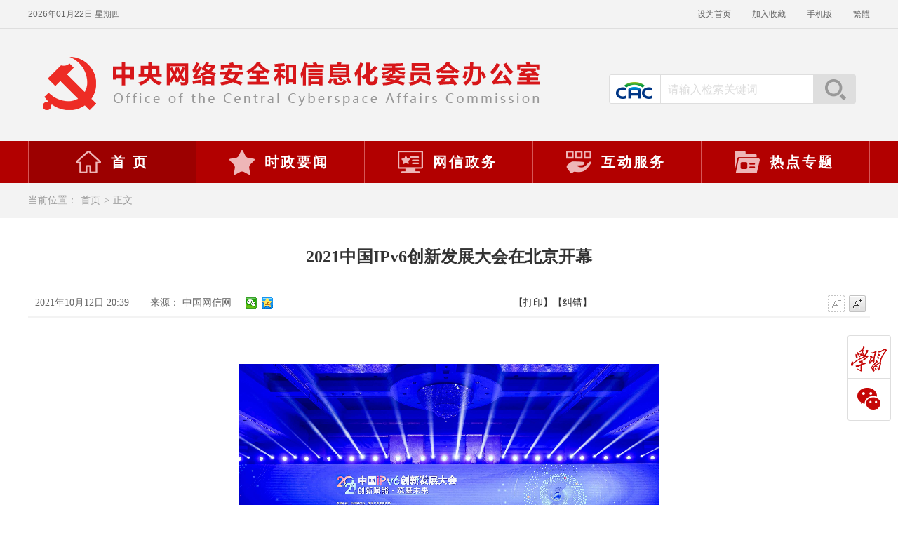

--- FILE ---
content_type: text/html; charset=utf-8
request_url: https://www.cac.gov.cn/2021-10/12/c_1635636242937100.htm
body_size: 5881
content:
<!DOCTYPE html>
<html lang="zh">
<head>
    <meta charset="UTF-8">
    <meta http-equiv="X-UA-Compatible" content="IE=edge">
    <meta name="viewport" content="width=device-width, initial-scale=1.0">
    <title>2021中国IPv6创新发展大会在北京开幕_中央网络安全和信息化委员会办公室</title>
    <META NAME="Keywords" CONTENT="">
    <META NAME="Abstract" CONTENT="">
    <META NAME="Description" CONTENT="">
    <link rel="stylesheet" href="//www.cac.gov.cn/lib/pc/scheme/css/common.css" media="screen and (min-width:901px)">
    <link rel="stylesheet" href="//www.cac.gov.cn/lib/pc/scheme/css/news.css" media="screen and (min-width:901px)">
    <link rel="stylesheet" href="//www.cac.gov.cn/lib/pc/scheme/css/print.css" media="print" />
    <link rel="stylesheet" href="//www.cac.gov.cn/lib/mobile/scheme/css/distinct.css" media="screen and (max-width: 900px)"/>
    <link rel="stylesheet" href="//www.cac.gov.cn/lib/mobile/scheme/css/detail.css" media="screen and (max-width: 900px)"/>
<script src="//www.cac.gov.cn/lib/template/scheme/js/jq.js"></script>
</head>
<body>
<script language="JavaScript" src="//www.cac.gov.cn/inc/appvar.js"></script>
<script language="JavaScript" src="//www.cac.gov.cn/inc/appfunction.js"></script>
<script language="JavaScript" src="//www.cac.gov.cn/inc/pub.js"></script>
<script language="JavaScript" src="//www.cac.gov.cn/inc/date/WdatePicker.js"></script>
<script language="JavaScript" src="//www.cac.gov.cn/inc/flv.js"></script>
<script language="JavaScript" src="//www.cac.gov.cn/inc/tree.js"></script>
<script language="JavaScript" src="//www.cac.gov.cn/inc/tree_tpl.js"></script>
<script language="JavaScript" src="//www.cac.gov.cn/inc/jquery.min.js"></script><div class="header">
<div class="head-line">
<div class="top-bar">
<div id="time" class="left"> </div>
<div class="right"><a class="t1" onclick="SetHome(this, window.location)" href="###">设为首页</a><a class="t2" onclick="AddFavorite(window.location, document.title)" href="###">加入收藏</a><a id="rwk_btn_ss" class="ydb" data-reveal-id="myModal" href="//wap.cac.gov.cn/" rel="noopener noreferrer">手机版</a><a id="StranLink" class="t3" href="/###">繁体</a></div>
</div>
</div>
<div class="logo-area">
<div class="logo">
<ul>
    <li><img src="//www.cac.gov.cn/lib/pc/scheme/images/logo01.png" alt="" /></li>
    <li><img src="//www.cac.gov.cn/lib/pc/scheme/images/logo02.png" alt="" /></li>
</ul>
</div>
<div class="search right">
<div class="con"><i id="logo"></i>                     <input id="sw" class="input1" onKeyDown="KeyDown();" name="huopro" value="请输入检索关键词" type="text" />                     <a class="btn_ss" onClick="searchsearch()" href="javascript:">搜索</a>
<form id="zlb" method="get" action="//search.cac.gov.cn/cms/cmsadmin/infopub/gjjs.jsp" target="_blank" name="frm">
    <input id="searchword" type="hidden" name="huopro" />                         <input type="hidden" name="pubtype" value="S" />                         <input type="hidden" name="pubpath" value="portal" />                         <input type="hidden" name="templetid" value="1563339473064626" />                         <input type="hidden" name="startDate" />                         <input type="hidden" name="endDate" />                         <input type="hidden" name="searchfield" />                         <input type="hidden" name="sort" value="1" />                         <input type="hidden" name="webappcode" value="A09" />                         <input type="hidden" name="searchdir" value="A09" />
</form>
<div class="clear"> </div>
</div>
</div>
</div>
<div class="top-nav">
<ul id="nav" class="nav clearfix">
    <li class="nLi" id="home">
    <h3><a href="//www.cac.gov.cn/index.htm" target="_blank" rel="noopener noreferrer"><i></i>首 页</a></h3>
    </li>
    <li class="nLi" id="central">
    <h3><a href="//www.cac.gov.cn/yaowen/szyw/A093601index_1.htm" target="_blank" rel="noopener noreferrer"><i></i>时政要闻</a></h3>
    </li>
    <li class="nLi" id="gov">
    <h3><a href="//www.cac.gov.cn/wxzw/A0937index_1.htm" target="_blank" rel="noopener noreferrer"><i></i>网信政务</a></h3>
    </li>
    <li class="nLi" id="service">
    <h3><a href="//www.cac.gov.cn/hdfw/A0938index_1.htm" target="_blank" rel="noopener noreferrer"><i></i>互动服务</a></h3>
    </li>
    <li class="nLi" id="topic">
    <h3><a href="//www.cac.gov.cn/gzzt/ztzl/A092001index_1.htm" target="_blank" rel="noopener noreferrer"><i></i>热点专题</a></h3>
    </li>
</ul>
</div>
</div>
<!-- 当前位置 -->
<div class="current-path">
<p>当前位置：<a href="/" target="_blank" rel="noopener noreferrer">首页</a>&gt;<a href="javascript:void(0);" rel="noopener noreferrer">正文</a></p>
</div>
<!-- 移动端头部 -->
<div class="mobile-header">
<div class="logo-area1">
<div class="logo">
<ul>
    <li><img src="//www.cac.gov.cn/lib/mobile/scheme/images/logo01.png" alt="" /></li>
    <li><img src="//www.cac.gov.cn/lib/mobile/scheme/images/logo02.png" alt="" /></li>
</ul>
</div>
</div>
<div class="top-mobilenLinav">
<ul class="mobilenLinav">
    <li class="mobilenLi"><a href="//wap.cac.gov.cn/phoneindex.htm" target="_blank">首页</a></li>
    <li class="mobilenLi"><a href="//wap.cac.gov.cn/phoneindex.htm?defaultIndex=1" target="_blank">时政要闻</a></li>
    <li class="mobilenLi"><a href="//wap.cac.gov.cn/phoneindex.htm?defaultIndex=2" target="_blank">网信政务</a></li>
    <li class="mobilenLi"><a href="//wap.cac.gov.cn/phoneindex.htm?defaultIndex=3" target="_blank">互动服务</a></li>
    <li class="mobilenLi"><a href="//wap.cac.gov.cn/phoneindex.htm?defaultIndex=4" target="_blank">热点专题</a></li>
</ul>
<div class="searchLi"><img id="search" src="//www.cac.gov.cn/lib/mobile/scheme/images/search.png" alt="" /><img id="fold" src="//www.cac.gov.cn/lib/mobile/scheme/images/fold.png" alt="" /></div>
</div>
<div class="search">
<div class="cac"><img class="cacImg" src="//www.cac.gov.cn/lib/mobile/scheme/images/CAC.png" alt="" /></div>
<input id="mobilesw" class="search-input" type="text" maxlength="100" placeholder="请输入检索关键词" />
<div class="ashsearch" onClick="searchsearch(1)"><img class="searchImg" src="//www.cac.gov.cn/lib/mobile/scheme/images/ashsearch.png" alt="" /></div>
</div>
</div>
<!-- 内容区 -->
<div class="main">
<div class="main-title">
<h1 class="title">
2021中国IPv6创新发展大会在北京开幕
</h1>
<div class="info clearfix"><span id="pubtime">
2021年10月12日 20:39
</span><span id="source">来源：
 中国网信网
</span>
<div class="set_font"><a class="font_subtract font_subtract_dis" href="#"> </a><a class="font_add" href="#"> </a></div>
<div id="dyjc"><!-- Baidu Button BEGIN -->
<div class="bdsharebuttonbox bdshare-button-style0-16" style="position: relative; display: block" data-bd-bind="1639532075507"><a title="分享到微信" class="bds_weixin" data-cmd="weixin" href="#"> </a>  <a title="分享到QQ空间" class="bds_qzone" data-cmd="qzone" href="#"> </a></div>
<!-- Baidu Button END --><a id="print" href="javascript:window.print()">【打印】</a><a class="btnCheck"><span class="btnjc">【纠错】</span></a></div>
</div>
</div>
<div class="main-content">
<DIV id=BodyLabel><p style="text-align:center;"><img src="//www.cac.gov.cn/rootimages/2021/10/12/1635636242937100-1635636243013536.jpg?1634042486697" border="0" alt="" style="height:348px;width:600px;" width="600" height="348"/></p><p style="text-indent:2em;text-align: justify;text-justify:inter-ideograph;white-space:normal;">10月11日，2021中国IPv6创新发展大会在北京开幕。中央网信办副主任、国家网信办副主任盛荣华，国家广播电视总局副局长杨小伟，工业和信息化部总工程师韩夏，北京市委常委、副市长殷勇出席大会并致辞，推进IPv6规模部署专家委员会主任、中国工程院院士邬贺铨主持开幕式。<br/></p><p style="text-indent:2em;text-align: justify;text-justify:inter-ideograph;white-space:normal;">盛荣华指出，以习近平同志为核心的党中央高度重视IPv6发展，国家“十四五”规划纲要明确提出“全面推进互联网协议第六版（IPv6）商用部署”。中央网信办会同有关部门扎实推进任务落实，不断完善顶层设计，合力推进IPv6规模部署和应用，创新成果不断涌现，取得积极成效。</p><p style="text-indent:2em;text-align: justify;text-justify:inter-ideograph;white-space:normal;">盛荣华强调，要把握新发展阶段、贯彻新发展理念、构建新发展格局，汇聚政产学研用等多方力量，加快推动我国IPv6高质量发展。要坚持创新为魂，构建以企业为主体、市场为导向、产学研用相结合的“IPv6+”创新体系，全面推进IPv6技术创新、应用创新、服务创新、管理创新。要坚持应用为重，按照典型应用先行、移动固定并举、增量带动存量的发展路径，深入推动IPv6在智慧城市、数字乡村、能源互联网、在线医疗等场景部署应用。要坚持安全为要，统筹做好IPv6网络设施升级和安全保障工作，积极发挥IPv6在维护网络安全方面的独特优势，有效防范网络安全风险。要坚持惠民为本，聚焦群众新期待新需求，在更高水平上提升网络性能、优化公共服务、丰富信息产品、弥合数字鸿沟。</p><p style="text-indent:2em;text-align: justify;text-justify:inter-ideograph;white-space:normal;">杨小伟指出，广播电视和网络视听是国家重要的基础设施，是网络强国建设的重要阵地。广电总局深入贯彻习近平总书记有关“打造智慧广电媒体、发展智慧广电网络”的重要指示，在推动广电网络转型升级过程中，大力实施IPv6升级改造，取得了明显成效。面向“十四五”，广电总局将进一步拓展IPv6部署应用的广度深度，在全国有线电视网络整合与广电5G建设一体化发展中打造IPv6创新网、示范网，持续加强IPv6在全媒体传播体系的融合应用，健全广电领域IPv6监测监管体系，不断夯实广电行业的基础底座。</p><p style="text-indent:2em;text-align: justify;text-justify:inter-ideograph;white-space:normal;">韩夏指出，工业和信息化部连续三年先后开展“IPv6网络就绪”“IPv6端到端贯通”“IPv6流量提升”等系列专项工作，组织全行业扎实推进各项工作，取得积极进展。下一步，行业各方需合力加快IPv6规模部署，提升服务能力，深化融合应用，赋能行业发展，着力创新突破，完善产业生态。</p><p style="text-indent:2em;text-align: justify;text-justify:inter-ideograph;white-space:normal;">殷勇表示，北京市贯彻落实党中央、国务院决策部署，加快推进基础网络、互联网应用服务IPv6改造，促进产业发展。下一步，北京市将深入推进IPv6规模部署和应用，建设性能先进的IPv6基础设施，营造良好的创新产业生态，推进技术创新和成果转化，加强IPv6网络安全防护。</p><p style="text-indent:2em;text-align: justify;text-justify:inter-ideograph;white-space:normal;">在主论坛上，中国网络社会组织联合会发布了2021年IPv6规模部署和应用优秀案例。中国工程院院士邬贺铨、吴建平发表了主旨演讲，政府部门代表、专家学者和企业负责人进行了交流分享。</p><p style="text-indent:2em;text-align: justify;text-justify:inter-ideograph;white-space:normal;">本次大会以“创新赋能，筑基未来”为主题，由中央网信办、国家广电总局指导，推进IPv6规模部署专家委员会主办。大会期间还举办了网络前沿技术、政务领域、网络安全、央企信息化、工业互联网与智能制造、教育科研、互联网应用设施与服务等7个分论坛。</p><div id="网站群管理"></div></DIV>
<div class="zwfenye" style="text-align: center">

</div>
</div>
<div id="check"><iframe id="jiucuoPage" width="460" height="410" src="/cms/pub/interact/jiucuo.htm" frameborder="0" scrolling="no"></iframe></div>
<span class="checkClose">关闭</span></div>
<!-- footer -->
<div class="footer">
<div class="foot">
<p><span>中央网络安全和信息化委员会办公室</span>                 <span>中华人民共和国国家互联网信息办公室 &copy; 版权所有</span>                 <a href="//www.cac.gov.cn/hdfw/lxwm/A093812index_1.htm" target="_blank" rel="noopener noreferrer">联系我们</a></p>
<p>承办：国家互联网应急中心　技术支持：长安通信科技有限责任公司　<a href="https://beian.miit.gov.cn/" target="_blank" rel="noopener noreferrer">京ICP备14042428号</a>　<a id="beian" href="https://www.beian.gov.cn//www.cac.gov.cn/registerSystemInfo?recordcode=11040102700108" target="_blank" rel="noopener noreferrer"><i class="gwa"></i>京公网安备11040102700108号</a></p>
<div id="conac"><a href="https://bszs.conac.cn/sitename?method=show&amp;id=04E495BC1FB45E52E053022819AC1EB7" target="_blank" rel="noopener noreferrer"><img src="//www.cac.gov.cn/lib/pc/scheme/images/conac.png" alt="党政机关标识" /></a></div>
</div>
</div>
<!-- 侧边栏飘窗 返回顶部 -->
<div class="right-nav">
<ul>
    <li class="qg">
    <h6>学习强国</h6>
    <div class="ewm" id="qg">
    <div class="share_triangle"><em class="border_triangle">◆</em> <span class="con_triangle">◆</span></div>
    <img src="//www.cac.gov.cn/lib/pc/scheme/images/QR-qg.jpg" alt="" srcset="" /></div>
    </li>
    <li class="wx">
    <h6>微信</h6>
    <div class="ewm" id="wx">
    <div class="share_triangle"><em class="border_triangle">◆</em> <span class="con_triangle">◆</span></div>
    <img src="//www.cac.gov.cn/lib/pc/scheme/images/QR-wx.jpg" alt="" srcset="" /></div>
    </li>
    <li class="top">
    <h6>返回顶部</h6>
    </li>
</ul>
</div>
<script src="//www.cac.gov.cn/lib/pc/scheme/js/foot.js"></script> <script type="text/javascript" src="//www.cac.gov.cn/lib/template/scheme/js/crToken.js"></script>
<div class="footer mobile-footer">
<div class="line"> </div>
<p class="footer-first">中央网络安全和信息化委员会办公室</p>
<p>中华人民共和国国家互联网信息办公室 &copy; 版权所有</p>
<p>承办：国家互联网应急中心</p>
<p>技术支持：长安通信科技有限责任公司</p>
<p>京ICP备14042428号</p>
<p><a href="https://www.beian.gov.cn//www.cac.gov.cn/registerSystemInfo?recordcode=11040102700108" target="_blank">京公网安备11040102700108号</a></p>
<p class="picture"><img class="conac" src="//www.cac.gov.cn/lib/mobile/scheme/images/conac.png" alt="" /><a href="//www.cac.gov.cn/?f=pc"><span class="pc"><img class="computer" src="//www.cac.gov.cn/lib/mobile/scheme/images/computer.png" alt="" />PC版</span></a></p>
</div>
<script src="//www.cac.gov.cn/lib/pc/scheme/js/jquery1.4.2.min.js"></script>     <script src="//www.cac.gov.cn/lib/pc/scheme/js/stran.js"></script>     <script src="//www.cac.gov.cn/lib/pc/scheme/js/jquery.SuperSlide.js"></script>     <script src="//www.cac.gov.cn/lib/pc/scheme/js/common.js"></script>     <script src="//www.cac.gov.cn/lib/mobile/scheme/js/news.js"></script>
<div style='display:none'>Produced By CMS 网站群内容管理系统 publishdate:2024/01/05 22:57:15</div><div><script>function pagestat(){var urlfrom = ''; 
if (document.referrer.length > 0) { 
urlfrom = document.referrer; 
} 
try { 
 if (urlfrom.length == 0 && opener.location.href.length > 0) { 
 urlfrom = opener.location.href; 
} 
 } catch (e) {}  
var re=new RegExp(" ","gi");
urlfrom = urlfrom.replace(re,"");
if(urlfrom.indexOf("tagpre")>0||urlfrom.indexOf("result")>0)  urlfrom="";
var title = document.title;
$.ajax({type:'POST',url: '/cms/cmsadmin/infopub/pagestat.jsp?crToken='+crToken,data:{webappcode:"A09",code:"A09370102",infoId:"1635636245892222",title:title,urlfrom:encodeURI(urlfrom)},success:function(data){}});}pagestat();</script></div></body></html>


--- FILE ---
content_type: text/html;charset=utf-8
request_url: https://www.cac.gov.cn/cms/pub/interact/gencsrftoken.jsp
body_size: 140
content:

var token="-2977801753478054690";


--- FILE ---
content_type: text/css
request_url: https://www.cac.gov.cn/lib/mobile/scheme/css/distinct.css
body_size: 616
content:
html,body {
    font-family: "Heiti SC", "Droidsansfallback", "Helvetica Neue", Helvetica, sans-serif;
    font-size: 10vw;
}
/* 清除默认样式的代码 */
/* 去除常见标签默认的 margin 和 padding */
body,
h1,
h2,
h3,
h4,
h5,
h6,
p,
ul,
ol,
li,
dl,
dt,
dd,
input {
    margin: 0;
    padding: 0;
}

/* 內减模式 */
/* * {
    box-sizing: border-box;
} */

/* 去除列表默认样式 */
ul,
ol {
    list-style: none;
}

/* 去除默认的倾斜效果 */
em,
i {
    font-style: normal;
}

/* 去除a标签默认下划线，并设置默认文字颜色 */
a {
    text-decoration: none;
    color: #333;
}

/* 设置img的垂直对齐方式为居中对齐，去除img默认下间隙 */
img {
    vertical-align: middle;
}


/* 左浮动 */
.fl {
    float: left;
}

/* 右浮动 */
.fr {
    float: right;
}

/* 双伪元素清除法 */
.clearfix::before,
.clearfix::after {
    content: "";
    display: table;
}

.clearfix::after {
    clear: both;
}



--- FILE ---
content_type: application/javascript; charset=utf-8
request_url: https://www.cac.gov.cn/inc/tree_tpl.js
body_size: 563
content:
/*
	Feel free to use your custom icons for the tree. Make sure they are all of the same size.
	User icons collections are welcome, we'll publish them giving all regards.
*/

var tree_tpl = {
	'target'  : '_self',	// name of the frame links will be opened in
							// other possible values are: _blank, _parent, _search, _self and _top

	'icon_e'  : '/inc/images/icons/empty.gif', // empty image
	'icon_l'  : '/inc/images/icons/line.gif',  // vertical line

	'icon_48' : '/inc/images/icons/base.gif',   // root icon normal
	'icon_52' : '/inc/images/icons/base.gif',   // root icon selected
	'icon_56' : '/inc/images/icons/base.gif',   // root icon opened
	'icon_60' : '/inc/images/icons/base.gif',   // root icon selected

	'icon_16' : '/inc/images/icons/folder.gif', // node icon normal
	'icon_20' : '/inc/images/icons/folderopen.gif', // node icon selected
	'icon_24' : '/inc/images/icons/folder.gif', // node icon opened
	'icon_28' : '/inc/images/icons/folderopen.gif', // node icon selected opened

	'icon_0'  : '/inc/images/icons/page.gif', // leaf icon normal
	'icon_4'  : '/inc/images/icons/page.gif', // leaf icon selected
	'icon_8'  : '/inc/images/icons/page.gif', // leaf icon opened
	'icon_12' : '/inc/images/icons/page.gif', // leaf icon selected

	'icon_2'  : '/inc/images/icons/joinbottom.gif', // junction for leaf
	'icon_3'  : '/inc/images/icons/join.gif',       // junction for last leaf
	'icon_18' : '/inc/images/icons/plusbottom.gif', // junction for closed node
	'icon_19' : '/inc/images/icons/plus.gif',       // junctioin for last closed node
	'icon_26' : '/inc/images/icons/minusbottom.gif',// junction for opened node
	'icon_27' : '/inc/images/icons/minus.gif'       // junctioin for last opended node
};

